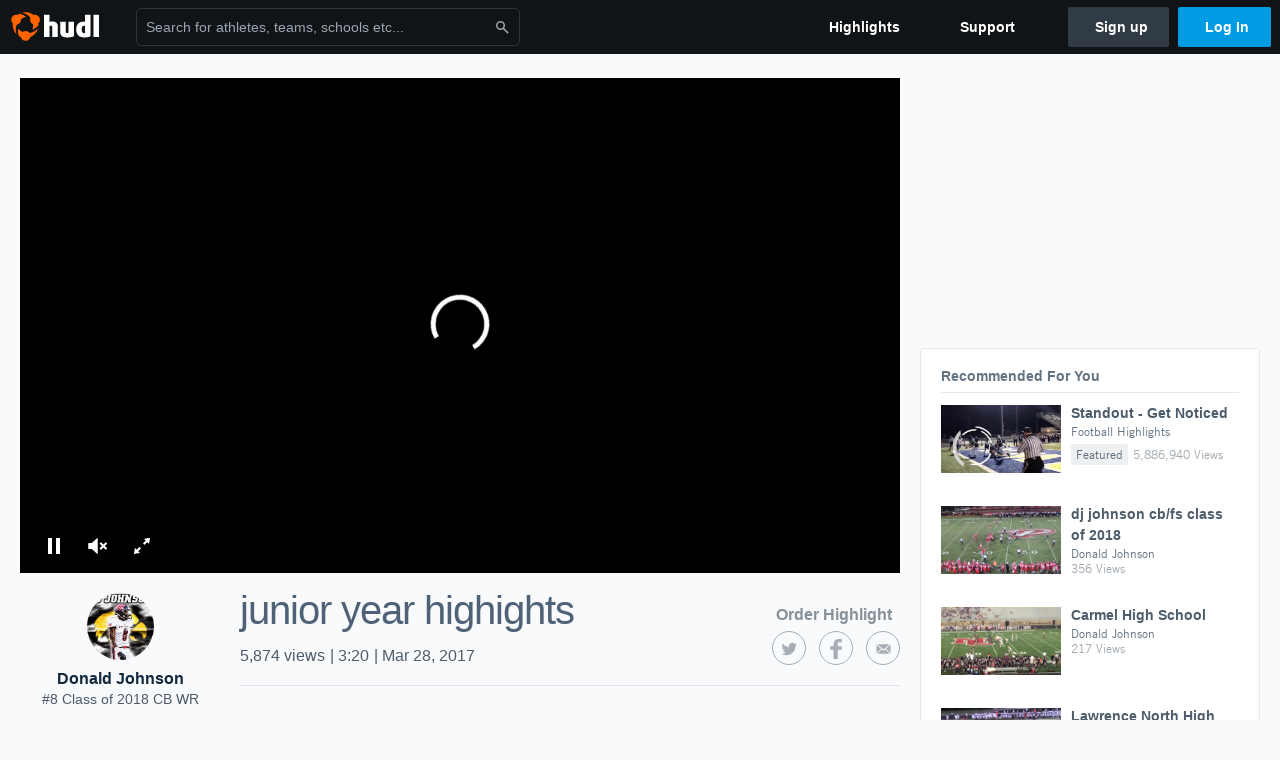

--- FILE ---
content_type: text/html; charset=utf-8
request_url: https://www.hudl.com/video/3/6017899/5823be687bddf70d88cd6c55
body_size: 18283
content:








<!DOCTYPE html>
<!--[if lt IE 9]>    <html class="no-js lt-ie9 "> <![endif]-->
<!--[if IE 9]>       <html class="no-js ie9 "> <![endif]-->
<!--[if gte IE 9]><!-->
<html class="no-js ">
<!--<![endif]-->
  <head>


    <script nonce="HEPWx8Zo779/Bq87Ux/MssqZ">window.__hudlEmbed={"data":{"deviceInfoForLogging":{"device":2,"deviceFamily":"\u0022Mac\u0022","deviceOs":"\u0022Mac OS X 10.15.7\u0022","userAgent":"\u0022ClaudeBot 1.0\u0022"},"hudlUI_webNavi18nMessages":{"navbar.home":"Home","navbar.have_us_call_you":"Have Us Call You","navbar.chat_us":"Chat Us","navbar.email_us":"Email Us","navbar.submit_a_ticket":"Submit a Ticket","navbar.watch_tutorials":"Watch Tutorials","navbar.view_tutorials":"View Tutorials","navbar.give_us_feedback":"Give Us Feedback","navbar.connection_test":"Connection Test","navbar.remote_session":"Remote Session","navbar.video":"Video","navbar.import":"Import","navbar.library":"Library","navbar.analysis":"Analysis","navbar.dashboards":"Dashboards","navbar.sessions":"Sessions","navbar.attributes":"Attributes","navbar.admin":"Admin","navbar.profile":"Profile","navbar.teams_and_users":"Teams \u0026 Users","navbar.zones_and_thresholds":"Zones \u0026 Thresholds","navbar.signal_targets":"Targets","navbar.apps":"Apps","navbar.apps.hudl":"Hudl","navbar.apps.human_performance":"Human Performance","navbar.manage_library":"Manage Library","navbar.highlights":"Highlights","navbar.hudl_classic":"Hudl Classic","navbar.my_athletes":"My Athletes","navbar.my_highlights":"My Highlights","navbar.national_highlights":"National Highlights","navbar.new":"New","navbar.calendar.pro-tip.header":"New Feature","navbar.calendar.pro-tip.bold":"View events for all your teams and organizations in a single place.","navbar.calendar.pro-tip.regular":"This feature is in progress—we’re still making improvements.","navbar.team":"Team","navbar.roster":"Roster","navbar.coaches":"Coaches","navbar.groups":"Groups","navbar.schedule":"Schedule","navbar.activity":"Activity","navbar.add_another_team":"Add Another Team","navbar.breakdown_data":"Breakdown Data","navbar.campaigns":"Campaigns","navbar.keepsakes":"Keepsakes","navbar.use_funds":"Use Funds","navbar.insiders":"Insiders","navbar.team_info":"Team Info","navbar.recruiting":"Recruiting","navbar.recruiting_settings":"Recruiting Settings","navbar.recruiting_college_search":"College Search","navbar.recruiting_verify_athletes":"Verify Athletes","navbar.sharing":"Sharing","navbar.privacy":"Privacy","navbar.stats":"Stats","navbar.messaging":"Messaging","navbar.access":"Athlete Access","navbar.programs":"Programs","navbar.teams":"Teams","navbar.play_tools":"Play Tools","navbar.practice_scripts":"Practice Scripts","navbar.playbook":"Playbook","navbar.exchanges":"Exchanges","navbar.season_stats":"Season Stats","navbar.reports":"Reports","navbar.bt_scouting":"Scouting","navbar.bt_playlists":"Playlists","navbar.performance_center":"Performance Center","navbar.web_uploader":"Upload","navbar.technique":"Hudl Technique","navbar.other":"Other","navbar.view_profile":"View Profile","navbar.edit_profile":"Edit Profile","navbar.account_settings":"Account Settings","navbar.billing_and_orders":"Billing \u0026 Orders","navbar.tickets_and_passes":"Tickets \u0026 Passes","navbar.registrations_and_payments":"Registrations \u0026 Payments","navbar.livestream_purchases":"Livestream Purchases","navbar.sportscode_licenses":"Sportscode Licenses","navbar.log_out":"Log Out","navbar.account":"Account","navbar.assist_dashboard":"Hudl Assist Dashboard","navbar.quality_control_dashboard":"Quality Control Dashboard","navbar.call":"Call","navbar.call_details":"Call 24 hours a day, 7 days a week","navbar.call_phone_number":"{phoneNumber}","navbar.email":"Email","navbar.email_details":"support@hudl.com","navbar.email_address":"{emailAddress}","navbar.your_profile":"Your Profile","webnav.your_videos":"Your Videos","webnav.community_videos":"Community Videos","webnav.related_members_tab.v2":"Family Members","webnav.your_info":"Your Info","webnav.your_highlights":"Your Highlights","webnav.team_highlights":"Team Highlights","webnav.the_feed":"The Feed","webnav.all":"All","webnav.direct":"Direct","webnav.league_pool":"League Pool","webnav.leagues_pool":"Leagues Pool","webnav.team_settings":"Team Settings","webnav.manage_members":"Manage Team","webnav.team_profile":"Team Profile","webnav.chat":"Chat","webnav.manage":"Manage","navbar.get_help":"Get Help","navbar.help_center":"Help Center","navbar.your_account":"Your Account","webnav.explore":"Explore","webnav.watch_now":"Watch Now","webnav.rewards":"Rewards","navbar.log_in":"Log In","webnav.analyst":"Analyst","webnav.analyst_training":"Training","webnav.quality_analyst":"Quality Analyst","webnav.assist_role":"Hudl Assist Role","webnav.general":"General","webnav.training":"Training","webnav.player_stats":"Player Stats","webnav.player_tracking":"Player Tracking","webnav.auto_submission":"Auto-Submission","webnav.advanced_processes":"Advanced Processes","webnav.assist_experimental":"Experimental","webnav.pool":"Pool","webnav.leagues":"Leagues","webnav.your_recruits":"Your Recruits","webnav.search":"Search","webnav.offensive":"Offensive","webnav.defensive":"Defensive","webnav.special_teams":"Special Teams","webnav.manage_breakdown_data":"Manage Breakdown Data","webnav.current_campaigns":"Current Campaigns","webnav.settings":"Settings","webnav.manage_teams":"Manage Teams","webnav.notifications":"Notifications","webnav.more":"More","webnav.you":"YOU","webnav.teams":"TEAMS","webnav.season":"Season","navbar.sports":"Sports","navbar.about":"About","navbar.products":"Products","navbar.solutions":"Solutions","navbar.sign_up":"Sign up","navbar.support":"Support","navbar.limited_subscription":"Limited Subscription","navbar.highschool":"High School","navbar.highschool_description":"Powerful solutions to power entire departments","navbar.clubyouth":"Club and Youth","navbar.clubyouth_description":"Differentiate and develop your club and athletes","navbar.collegiate":"Collegiate","navbar.collegiate_description":"Performance analysis tools for college athletics","navbar.professional":"Professional","navbar.professional_description":"End-to-end solutions for the world\u0027s top organizations","navbar.bysport":"By Sport","navbar.bysport_description":"See how Hudl works for your sport","navbar.hudl":"Hudl","navbar.hudl_description":"Online and mobile platform for video sharing and review","navbar.sportscode":"Sportscode","navbar.sportscode_description":"Customizable performance analysis","navbar.assist":"Hudl Assist","navbar.assist_description":"Automatic game breakdowns, stats and reports","navbar.focus":"Focus","navbar.focus_description":"Smart camera that automatically records games and practices","navbar.sideline":"Sideline","navbar.sideline_description":"Instant replay for American football teams","navbar.replay":"Replay","navbar.replay_description":"Instant replay for teams using Sportscode","navbar.volleymetrics":"Volleymetrics","navbar.volleymetrics_description":"Powerful solutions to power entire departments","navbar.seeall":"See All","navbar.seeall_description":"Explore the full suite of products","communitysearchbar.placeholder":"Search for athletes, teams, schools etc...","communitysearchbar.title":"Search","communitysearchbar.cancel":"Cancel","communitysearchbar.results_title":"Search Results","communitysearchbar.suggestions":"Suggestions","communitysearchbar.views":"views","communitysearchbar.followers":"followers","communitysearchbar.explore":"Explore","communitysearchbar.explore_title":"Featured and Trending","communitysearchbar.explore_description":"The best content across all of Hudl.","communitysearchbar.enter_query":"Enter a query to search.","communitysearchbar.no_results":"Could not find any results for \u0022{query}\u0022.","webnav.formation_names":"Formation Names","webnav.saved_prospects":"Saved Prospects","navbar.apps.signal":"Signal","navbar.themeselector_dark":"Dark","navbar.themeselector_light":"Light"},"hudlUI_generici18nMessages":{},"hudlUI_generic":{"data":{"salesforce":null,"activityTracker":null,"useUniversalWebNavigation":false,"ns1":null,"qualtrics":null,"decagon":null}},"hudlUI_webNav":{"data":{"globalNav":{"home":{"navigationItem":0,"isActive":false,"displayName":{"translationKey":"navbar.home","translationArguments":{},"translationValue":null},"url":"/home","qaId":"webnav-globalnav-home"},"explore":{"navigationItem":0,"isActive":false,"displayName":{"translationKey":"webnav.watch_now","translationArguments":{},"translationValue":null},"url":"https://fan.hudl.com/","qaId":"webnav-globalnav-watchnow"},"performanceCenter":null,"upload":null,"calendar":null,"notifications":null,"messages":{"hasMessagingFeature":false,"hasUnreadMessages":false,"navigationItem":0,"isActive":false,"displayName":null,"url":null,"qaId":null},"account":{"navigationItem":0,"isActive":false,"displayName":{"translationKey":"navbar.account","translationArguments":{},"translationValue":null},"url":"/profile/","qaId":"webnav-globalnav-account"},"appsMenu":null,"login":{"navigationItem":0,"isActive":false,"displayName":{"translationKey":"navbar.log_in","translationArguments":{},"translationValue":null},"url":"/login","qaId":"webnav-globalnav-login"},"userMenu":{"userItem":{"avatarImg":null,"displayName":{"translationKey":null,"translationArguments":null,"translationValue":null},"unformattedName":null,"email":null},"personalItems":[],"accountItems":[{"navigationItem":6,"isActive":false,"displayName":{"translationKey":"navbar.account_settings","translationArguments":{},"translationValue":null},"url":"/profile/","qaId":"webnav-usermenu-accountsettings"},{"navigationItem":6,"isActive":false,"displayName":{"translationKey":"navbar.livestream_purchases","translationArguments":{},"translationValue":null},"url":"https://vcloud.hudl.com/me/","qaId":"webnav-usermenu-livestreampurchases"},{"navigationItem":6,"isActive":false,"displayName":{"translationKey":"navbar.tickets_and_passes","translationArguments":{},"translationValue":null},"url":"https://fan.hudl.com/ticketing/orders/view","qaId":"webnav-usermenu-ticketsandpasses"}],"logout":{"navigationItem":0,"isActive":false,"displayName":{"translationKey":"navbar.log_out","translationArguments":{},"translationValue":null},"url":"/logout","qaId":"webnav-usermenu-logout"},"help":{"displayName":{"translationKey":"navbar.get_help","translationArguments":{},"translationValue":null},"title":{"translationKey":"navbar.get_help","translationArguments":{},"translationValue":null},"helpItems":[{"titleText":{"translationKey":null,"translationArguments":{},"translationValue":null},"displayText":{"translationKey":"navbar.help_center","translationArguments":{},"translationValue":null},"infoText":{"translationKey":null,"translationArguments":{},"translationValue":null},"url":"/support","qaId":"webnav-helpmenu-helpcenter","linkTarget":null,"openInNewTab":true,"liAttributesString":null},{"titleText":{"translationKey":"navbar.email","translationArguments":{},"translationValue":null},"displayText":{"translationKey":"navbar.email_us","translationArguments":{},"translationValue":null},"infoText":{"translationKey":"navbar.email_details","translationArguments":{},"translationValue":null},"url":"/support/contact","qaId":"webnav-helpmenu-email","linkTarget":null,"openInNewTab":true,"liAttributesString":null}]},"themeSelector":{"darkLabel":{"translationKey":"navbar.themeselector_dark","translationArguments":{},"translationValue":null},"lightLabel":{"translationKey":"navbar.themeselector_light","translationArguments":{},"translationValue":null}}}},"unregisteredNav":{"home":{"navigationItem":0,"isActive":false,"displayName":null,"description":null,"url":"/","qaId":"webnav-unregisterednav-home","unregisteredSubNavItems":null},"sports":null,"about":null,"solutions":{"navigationItem":0,"isActive":false,"displayName":{"translationKey":"navbar.solutions","translationArguments":{},"translationValue":null},"description":null,"url":null,"qaId":"webnav-unregisterednav-solutions","unregisteredSubNavItems":[{"navigationItem":0,"isActive":false,"displayName":{"translationKey":"navbar.highschool","translationArguments":{},"translationValue":null},"description":{"translationKey":"navbar.highschool_description","translationArguments":{},"translationValue":null},"url":"/solutions/highschool/athletic-departments","qaId":"webnav-unregisterednav-highschool","unregisteredSubNavItems":null},{"navigationItem":0,"isActive":false,"displayName":{"translationKey":"navbar.clubyouth","translationArguments":{},"translationValue":null},"description":{"translationKey":"navbar.clubyouth_description","translationArguments":{},"translationValue":null},"url":"/solutions/club-and-youth","qaId":"webnav-unregisterednav-clubyouth","unregisteredSubNavItems":null},{"navigationItem":0,"isActive":false,"displayName":{"translationKey":"navbar.collegiate","translationArguments":{},"translationValue":null},"description":{"translationKey":"navbar.collegiate_description","translationArguments":{},"translationValue":null},"url":"/solutions/collegiate-departments","qaId":"webnav-unregisterednav-collegiate","unregisteredSubNavItems":null},{"navigationItem":0,"isActive":false,"displayName":{"translationKey":"navbar.professional","translationArguments":{},"translationValue":null},"description":{"translationKey":"navbar.professional_description","translationArguments":{},"translationValue":null},"url":"/solutions/professional","qaId":"webnav-unregisterednav-professional","unregisteredSubNavItems":null},{"navigationItem":0,"isActive":false,"displayName":{"translationKey":"navbar.bysport","translationArguments":{},"translationValue":null},"description":{"translationKey":"navbar.bysport_description","translationArguments":{},"translationValue":null},"url":"/sports","qaId":"webnav-unregisterednav-bysport","unregisteredSubNavItems":null}]},"products":{"navigationItem":0,"isActive":false,"displayName":{"translationKey":"navbar.products","translationArguments":{},"translationValue":null},"description":null,"url":null,"qaId":"webnav-unregisterednav-products","unregisteredSubNavItems":[{"navigationItem":0,"isActive":false,"displayName":{"translationKey":"navbar.hudl","translationArguments":{},"translationValue":null},"description":{"translationKey":"navbar.hudl_description","translationArguments":{},"translationValue":null},"url":"/products/hudl","qaId":"webnav-unregisterednav-hudl","unregisteredSubNavItems":null},{"navigationItem":0,"isActive":false,"displayName":{"translationKey":"navbar.sportscode","translationArguments":{},"translationValue":null},"description":{"translationKey":"navbar.sportscode_description","translationArguments":{},"translationValue":null},"url":"/products/sportscode","qaId":"webnav-unregisterednav-sportscode","unregisteredSubNavItems":null},{"navigationItem":0,"isActive":false,"displayName":{"translationKey":"navbar.assist","translationArguments":{},"translationValue":null},"description":{"translationKey":"navbar.assist_description","translationArguments":{},"translationValue":null},"url":"/products/assist","qaId":"webnav-unregisterednav-assist","unregisteredSubNavItems":null},{"navigationItem":0,"isActive":false,"displayName":{"translationKey":"navbar.focus","translationArguments":{},"translationValue":null},"description":{"translationKey":"navbar.focus_description","translationArguments":{},"translationValue":null},"url":"/products/focus","qaId":"webnav-unregisterednav-focus","unregisteredSubNavItems":null},{"navigationItem":0,"isActive":false,"displayName":{"translationKey":"navbar.sideline","translationArguments":{},"translationValue":null},"description":{"translationKey":"navbar.sideline_description","translationArguments":{},"translationValue":null},"url":"/products/sideline","qaId":"webnav-unregisterednav-sideline","unregisteredSubNavItems":null},{"navigationItem":0,"isActive":false,"displayName":{"translationKey":"navbar.replay","translationArguments":{},"translationValue":null},"description":{"translationKey":"navbar.replay_description","translationArguments":{},"translationValue":null},"url":"/products/replay","qaId":"webnav-unregisterednav-replay","unregisteredSubNavItems":null},{"navigationItem":0,"isActive":false,"displayName":{"translationKey":"navbar.volleymetrics","translationArguments":{},"translationValue":null},"description":{"translationKey":"navbar.volleymetrics_description","translationArguments":{},"translationValue":null},"url":"http://volleymetrics.com/","qaId":"webnav-unregisterednav-volleymetrics","unregisteredSubNavItems":null},{"navigationItem":0,"isActive":false,"displayName":{"translationKey":"navbar.seeall","translationArguments":{},"translationValue":null},"description":{"translationKey":"navbar.seeall_description","translationArguments":{},"translationValue":null},"url":"/products","qaId":"webnav-unregisterednav-seeall","unregisteredSubNavItems":null}]},"highlights":{"navigationItem":0,"isActive":false,"displayName":{"translationKey":"navbar.highlights","translationArguments":{},"translationValue":null},"description":null,"url":"/explore","qaId":"webnav-unregisterednav-highlights","unregisteredSubNavItems":null},"support":{"navigationItem":0,"isActive":false,"displayName":{"translationKey":"navbar.support","translationArguments":{},"translationValue":null},"description":null,"url":"/support","qaId":"webnav-unregisterednav-support","unregisteredSubNavItems":null},"signUp":{"navigationItem":0,"isActive":false,"displayName":{"translationKey":"navbar.sign_up","translationArguments":{},"translationValue":null},"description":null,"url":"/register/signup","qaId":"webnav-unregisterednav-signup","unregisteredSubNavItems":null},"logIn":{"navigationItem":0,"isActive":false,"displayName":{"translationKey":"navbar.log_in","translationArguments":{},"translationValue":null},"description":null,"url":"/login","qaId":"webnav-unregisterednav-login","unregisteredSubNavItems":null}},"primaryNav":{"primaryContextSwitcher":null,"primaryTeamSwitcher":{"teamItems":[]},"primaryNavItems":[]},"userId":null,"currentTeamId":null,"mixpanelToken":"e114f3b99b54397ee10dd1506911d73f","includeCommunitySearchBar":true},"fallbackData":null},"i18nLocale":"en","i18nMessages":{"profiles.unregistered_subscribe.body":"All the best moments—right to your inbox.\n We\u0027ll send you an email once a week with recent highlights from your favorite team.","profiles.unregistered_subscribe.title":"Stay Connected with Weekly Updates","profiles.team.onboarding.good_work_banner_image":"Great job, Coach. Now give your Team Profile a banner image to really add some personality to the profile.","profiles.unregistered_subscribe.button.requesting":"Subscribing","profiles.unregistered.privacyPolicy.description":"By clicking \u0027Subscribe\u0027 you agree to our {privacyPolicyLink}.","profiles.video.recommendations_trending":"Trending","profiles.team.update_roster":"Coach {name}, update your roster to see your athletes listed here.","profiles.tab_games":"Games","profiles.tab_about":"About","profiles.highlightcta.info_two":"You can then combine several into an awesome reel","profiles.highlightcta.get_started_now":"You haven\u0027t created any team highlights. Get started now.","profiles.video.recommendations_featured":"Featured","profiles.highlightcta.public_to_world":"Public to the world","profiles.unregistered_subscribe.cancel":"Cancel","profiles.highlightcta.button_primary":"Highlight the team\u0027s best plays","profiles.tab_timeline":"Timeline","profiles.tab_schedule":"Schedule","profiles.delete_clip_modal.body":"You can now delete clips that have been saved to your highlights. The clip will also be removed from any published reels.","profiles.delete_clip_modal.header":"Manage Your Highlights","profiles.team.schedule.tie":"Tie","profiles.tab_team":"Team","profiles.team.onboarding.good_work_profile_picture":"Good work, Coach. Now give your Team Profile a profile picture.","profiles.highlightcta.info_one":"Highlights you create will show up here.","profiles.tab_videos":"Videos","profiles.video.recommendations_similar":"Similar","profiles.team.update_roster_label":"Update Your Roster","profiles.onet.test":"Sing it again, Sammy","profiles.unregistered_subscribe.input.label":"Email Address","profiles.team.update_schedule":"Coach {name}, update your schedule to see your events listed here.","profiles.video.recommendations_label":"Recommended For You","profiles.team.update_scores":"Hi Coach, update the scores in your schedule to see the season record here.","profiles.video.recommendations_view_count":"{localizedViewCount} {views, plural, one {View} other {Views}}","profiles.delete_clip_modal.title":"Delete Highlight Clips","profiles.highlightcta.outstanding_effects":"Add outstanding effects","profiles.team.update_schedule_label":"Update Your Schedule","profiles.unregistered.privacyPolicy.link":"Privacy Policy","profiles.video.recommendations_friends_watched":"Friends Watched","profiles.team.update_members_label":"Update Your Team Members","profiles.highlightcta.awesome_plays":"Highlight awesome plays","profiles.highlights_tutorial":"Highlight Tutorials","profiles.unregistered_subscribe.button.error":"Try Again","profiles.nothing":"No translations yet","profiles.tab_highlights":"Highlights","profiles.tab_contact":"Contact","profiles.delete_clip_modal.button":"Got it!","profiles.highlightcta.button_secondary":"Learn more about highlights","profiles.unregistered_subscribe.button.success":"Subscribed","profiles.highlightcta.info_three":"to share with the team, recruiters, and fans.","profiles.team.onboarding.share":"Share your personalized Team Profile with the world and build hype around your team!","profiles.unregistered_subscribe.button.default":"Subscribe"},"ads":{"networkId":"29795821","targetingData":{"isLogIn":"False","isRecruit":"False","isCoachAd":"False","isAthlete":"False","userGradYear":"0","userTopRole":"Unregistered","userGender":null,"userRegion":null,"userSport":null,"userPosition":null,"adContext":null,"nonPersonalizedAds":"False","contentGradYear":"2018","containerType":"","contentSeries":"CustomReel","contentSport":"Football","contentRegion":"IN","contentGender":"Male"},"overridePaths":{"display_videopagetest":"Display_VideoPageTest"}},"requestStartInMilliseconds":1768387497493,"pageData":{"ads":{"preRollAdData":{"hasLogIn":false,"reelLength":200,"isLogIn":false,"isRecruit":false,"isCoachAd":false,"isAthlete":false,"userGradYear":0,"userTopRole":"Unregistered","userGender":null,"userRegion":null,"userSport":null,"userPosition":null,"adContext":null,"nonPersonalizedAds":false,"contentGradYear":2018,"containerType":"","contentSeries":"CustomReel","contentSport":"Football","contentRegion":"IN","contentGender":"Male"}},"isFollowing":false,"showSuggestions":false,"owner":{"id":"6017899","feedUserType":3,"namePossessive":"Donald Johnson\u0027s","ownerType":"Athlete"},"videoSharingInfo":{"embedCode":"\u003ciframe src=\u0027https://www.hudl.com/embed/video/3/6017899/5823be687bddf70d88cd6c55\u0027 width=\u0027640\u0027 height=\u0027360\u0027 frameborder=\u00270\u0027 allowfullscreen\u003e\u003c/iframe\u003e","emailBody":"","emailSubject":"Check out Donald Johnson\u0027s junior year highights  on Hudl","pageUrl":"http://www.hudl.com/video/3/6017899/5823be687bddf70d88cd6c55","shortenedPageUrl":"http://www.hudl.com/v/2Jg89d","tweetHashTags":"hudl","tweetText":""},"video":{"communityContentId":{"type":2,"relatedId":"5823be687bddf70d88cd6c55","secondaryRelatedId":"6017899"},"sources":{"mobile":"https://vc.hudl.com/p-highlights/User/6017899/5823be687bddf70d88cd6c55/7e561155_360.mp4?v=0D8030BD7375D408","sd":"https://vc.hudl.com/p-highlights/User/6017899/5823be687bddf70d88cd6c55/7e561155_480.mp4?v=0D8030BD7375D408","hd":"https://vc.hudl.com/p-highlights/User/6017899/5823be687bddf70d88cd6c55/7e561155_720.mp4?v=0D8030BD7375D408"},"gender":0,"sportId":1,"state":"IN","thumbnailUri":"https://vj.hudl.com/kjk/pab/6fd2c11c-f32d-4ff7-8d66-fbfbcc979d71/t2596/8xmfp584cyyf842x_3000_Full.jpg?v=636109450932539213","title":"junior year highights ","autoGenHighlightType":null,"teamId":"2596"},"clientIpAddress":"18.218.67.147, 172.31.82.80","mediaSnowplowTrackerContext":{"isTrackerEnabled":true,"userId":null,"role":null,"backdooredUserId":null,"isProduction":true,"snowplowCollectorSubdomain":"jnl7d8fsqlfo91xd"}},"isMobile":false,"jwPlayer":{"licenseKey":"/gIG/kPuSEtv2xjMFZ6vtYsI7Wx1Ih73QvGi/w==","enableAds":true,"jwPlayerScript":"https://assets.hudl.com/4bd6b84-b/jwPlayerScript.bundle.js","vastTags":{"video_AthleteFeaturePlayer":"https://pubads.g.doubleclick.net/gampad/ads?sz=640x480\u0026iu=/29795821/Video_AthleteFeaturePlayer\u0026ciu_szs\u0026impl=s\u0026gdfp_req=1\u0026env=vp\u0026output=xml_vast2\u0026unviewed_position_start=1\u0026url=[referrer_url]\u0026correlator=[timestamp]","video_EmbeddablePlayer":"https://pubads.g.doubleclick.net/gampad/ads?sz=640x480\u0026iu=/29795821/Video_EmbeddablePlayer\u0026ciu_szs\u0026impl=s\u0026gdfp_req=1\u0026env=vp\u0026output=xml_vast2\u0026unviewed_position_start=1\u0026url=[referrer_url]\u0026correlator=[timestamp]","video_EmbeddablePlayer_Mobile":"https://pubads.g.doubleclick.net/gampad/ads?sz=640x480\u0026iu=/29795821/Video_EmbeddablePlayer_Mobile\u0026impl=s\u0026gdfp_req=1\u0026env=vp\u0026output=vast\u0026unviewed_position_start=1\u0026url=[referrer_url]\u0026description_url=[description_url]\u0026correlator=[timestamp]","video_VideoPage":"https://pubads.g.doubleclick.net/gampad/ads?sz=640x480\u0026iu=/29795821/Video_VideoPage\u0026ciu_szs\u0026impl=s\u0026gdfp_req=1\u0026env=vp\u0026output=xml_vast2\u0026unviewed_position_start=1\u0026url=[referrer_url]\u0026correlator=[timestamp]","video_VideoPage_Mobile":"https://pubads.g.doubleclick.net/gampad/ads?sz=640x480\u0026iu=/29795821/Video_VideoPage_Mobile\u0026impl=s\u0026gdfp_req=1\u0026env=vp\u0026output=xml_vast2\u0026unviewed_position_start=1\u0026url=[referrer_url]\u0026description_url=[description_url]\u0026correlator=[timestamp]","video_TeamVideoPage":"https://pubads.g.doubleclick.net/gampad/ads?sz=640x480\u0026iu=/29795821/Video_TeamVideoPage_Desktop\u0026impl=s\u0026gdfp_req=1\u0026env=vp\u0026output=xml_vast2\u0026unviewed_position_start=1\u0026url=[referrer_url]\u0026description_url=[description_url]\u0026correlator=[timestamp]","video_TeamVideoPage_Mobile":"https://pubads.g.doubleclick.net/gampad/ads?sz=640x480\u0026iu=/29795821/Video_TeamVideoPage_Mobile\u0026impl=s\u0026gdfp_req=1\u0026env=vp\u0026output=xml_vast2\u0026unviewed_position_start=1\u0026url=[referrer_url]\u0026description_url=[description_url]\u0026correlator=[timestamp]","video_HAN_247Sports":"https://pubads.g.doubleclick.net/gampad/ads?sz=400x300|640x480\u0026iu=/29795821/Video_HAN_247Sports\u0026impl=s\u0026gdfp_req=1\u0026env=vp\u0026output=xml_vast2\u0026unviewed_position_start=1\u0026url=[referrer_url]\u0026description_url=[description_url]\u0026correlator=[timestamp]","video_HAN_247Sports_Player":"https://pubads.g.doubleclick.net/gampad/ads?sz=640x480\u0026iu=/29795821/VIdeo_HAN_247Sports_Player\u0026impl=s\u0026gdfp_req=1\u0026env=vp\u0026output=xml_vast2\u0026unviewed_position_start=1\u0026url=[referrer_url]\u0026description_url=[description_url]\u0026correlator=[timestamp]","video_TimelineEmbeddablePlayer":"https://pubads.g.doubleclick.net/gampad/ads?sz=640x480\u0026iu=/29795821/Video_TeamTimeline_Desktop\u0026impl=s\u0026gdfp_req=1\u0026env=vp\u0026output=xml_vast2\u0026unviewed_position_start=1\u0026url=[referrer_url]\u0026correlator=[timestamp]","video_TimelineEmbeddablePlayer_Mobile":"https://pubads.g.doubleclick.net/gampad/ads?sz=640x480\u0026iu=/29795821/Video_TeamTimeline_Mobile\u0026impl=s\u0026gdfp_req=1\u0026env=vp\u0026output=xml_vast2\u0026unviewed_position_start=1\u0026url=[referrer_url]\u0026correlator=[timestamp]"},"vastTag":"https://pubads.g.doubleclick.net/gampad/ads?sz=640x480\u0026iu=/29795821/Video_VideoPage\u0026ciu_szs\u0026impl=s\u0026gdfp_req=1\u0026env=vp\u0026output=xml_vast2\u0026unviewed_position_start=1\u0026url=[referrer_url]\u0026correlator=[timestamp]","mobileVastTag":"https://pubads.g.doubleclick.net/gampad/ads?sz=640x480\u0026iu=/29795821/Video_VideoPage_Mobile\u0026impl=s\u0026gdfp_req=1\u0026env=vp\u0026output=xml_vast2\u0026unviewed_position_start=1\u0026url=[referrer_url]\u0026description_url=[description_url]\u0026correlator=[timestamp]"},"communityContent":{"communityContentId":{"type":2,"relatedId":"5823be687bddf70d88cd6c55","secondaryRelatedId":"6017899"},"reactions":null,"tagging":null,"disableAds":false,"onPlayTrackingPixels":null,"onImpressionTrackingPixels":null,"onReactionTrackingPixels":null,"onVideoFirstQuartileTrackingPixels":null,"onVideoMidpointQuartileTrackingPixels":null,"onVideoThirdQuartileTrackingPixels":null,"onVideoCompleteTrackingPixels":null,"onShareTrackingPixels":null},"type":"Highlight","postRollCtaPercentage":100,"playbackTracking":{"enableBufferLogging":true,"bufferThreshold":2}},"services":{"logInitialPlay":"/video/log-initial-play","logPageLoad":"/video/log-page-load","logPlayerReady":"/video/log-player-ready","logSuggestionClicked":"/video/log-suggestion-clicked","logMoreSuggestionsClicked":"/video/log-more-suggestions-clicked","relatedAthletes":"/video/related-athletes?athleteId=6017899\u0026teamId=2596","recommendedVideos":"/api/v3/community-videos/recommendations","follow":"/api/v2/feedproducer/friendship/follow-user","unfollow":"/api/v2/feedproducer/friendship/unfollow-user","toggleReaction":"/api/v2/feedproducer/reactions/2-5823be687bddf70d88cd6c55/{reaction}","interactions":"/api/v2/feedconsumer/interactions/2-5823be687bddf70d88cd6c55","tags":"/api/v2/feedconsumer/community-content-metadata/2-5823be687bddf70d88cd6c55/tagged-users"},"model":null,"hudl":{"userId":null,"backdoorUserId":null,"currentTeamId":null}};</script>

    <link href="https://sc-ui.hudl.com/uniform-ui-css/1.18.0/uniform-ui.css.gz" rel="stylesheet" type="text/css"/>
<link href="https://sc-ui.hudl.com/uniform-ui-components/all/3/uniform-ui-components_bundled.css.gz" rel="stylesheet" type="text/css"/>
<link href="https://sc-ui.hudl.com/hudl-ui-plugins/webnav/1.46.0/hudl-ui-plugins-webnav_bundled.css.gz" rel="stylesheet" type="text/css"/>
<link href="https://sc-ui.hudl.com/hudl-ui-plugins/generic/1.11.3/hudl-ui-plugins-generic_bundled.css.gz" rel="stylesheet" type="text/css"/>

    <script src="https://sc-ui.hudl.com/uniform-ui-components/all/3/uniform-ui-components_vendor.js.gz" type="text/javascript"></script>
<script src="https://sc-ui.hudl.com/uniform-ui-components/all/3/uniform-ui-components.js.gz" type="text/javascript"></script>
<script src="https://sc-ui.hudl.com/hudl-ui-plugins/webnav/1.46.0/hudl-ui-plugins-webnav_vendor.js.gz" type="text/javascript"></script>
<script src="https://sc-ui.hudl.com/hudl-ui-plugins/webnav/1.46.0/hudl-ui-plugins-webnav.js.gz" type="text/javascript"></script>
<script src="https://sc-ui.hudl.com/hudl-ui-plugins/generic/1.11.3/hudl-ui-plugins-generic_vendor.js.gz" type="text/javascript"></script>
<script src="https://sc-ui.hudl.com/hudl-ui-plugins/generic/1.11.3/hudl-ui-plugins-generic.js.gz" type="text/javascript"></script>

    
    <link href="https://assets.hudl.com/4bd6b84-b/video-page-video.css" rel="stylesheet" type="text/css" />
    <link href="https://assets.hudl.com/4bd6b84-b/video-page.css" rel="stylesheet" type="text/css" />

    <link rel="canonical" href="https://www.hudl.com/video/3/6017899/5823be687bddf70d88cd6c55" />
    <meta name="description" content="junior year highights " />
    <meta name="Author" content="Donald Johnson" />
    <meta name="medium" content="mult" />
    <meta property="fb:app_id" content="137562929649180" />
    <meta property="fb:pages" content="112477931222">

    <meta property="og:description" content="junior year highights " />
    <meta property="og:image" content="https://vj.hudl.com/kjk/pab/6fd2c11c-f32d-4ff7-8d66-fbfbcc979d71/t2596/8xmfp584cyyf842x_3000_Full.jpg?v=636109450932539213" />
        <meta property="og:image:width" content="1920" />
        <meta property="og:image:height" content="1080" />
    <meta property="og:site_name" content="Hudl" />
    <meta property="og:title" content="junior year highights " />
    <meta property="og:url" content="https://www.hudl.com/video/3/6017899/5823be687bddf70d88cd6c55" />

            <meta property="og:type" content="movie" />
            <meta property="og:video:url" content="https://vc.hudl.com/p-highlights/User/6017899/5823be687bddf70d88cd6c55/7e561155_720.mp4?v=0D8030BD7375D408" />
            <meta property="og:video:secure_url" content="https://vc.hudl.com/p-highlights/User/6017899/5823be687bddf70d88cd6c55/7e561155_720.mp4?v=0D8030BD7375D408" />
            <meta property="og:video:width" content="1280" />
            <meta property="og:video:height" content="720" />
            <meta property="video:duration" content="200" />
            <meta property="og:video:type" content="video/mp4" />

        <meta name="twitter:card" content="summary_large_image" />
    <meta name="twitter:site" content="@Hudl" />
    <meta name="twitter:url" content="https://www.hudl.com/video/3/6017899/5823be687bddf70d88cd6c55" />
    <meta name="twitter:title" content="junior year highights " />
    <meta name="twitter:description" content="junior year highights " />
    <meta name="twitter:image" content="https://vj.hudl.com/kjk/pab/6fd2c11c-f32d-4ff7-8d66-fbfbcc979d71/t2596/8xmfp584cyyf842x_3000_Full.jpg?v=636109450932539213" />
    <meta name="twitter:player" content="https://www.hudl.com/embed/video/3/6017899/5823be687bddf70d88cd6c55" />
    <meta name="twitter:player:width" content="640" />
    <meta name="twitter:player:height" content="360" />

        <script type="application/ld+json">
            {
            "@context": "http://schema.org",
            "@type": "VideoObject",
            "name": "junior year highights ",
            "description": "junior year highights ",
            "thumbnailUrl": "https://vj.hudl.com/kjk/pab/6fd2c11c-f32d-4ff7-8d66-fbfbcc979d71/t2596/8xmfp584cyyf842x_3000_Full.jpg?v=636109450932539213",
            "uploadDate": "03/28/2017 00:45:32",
            "duration": "3:20",
            "contentUrl": "https://www.hudl.com/video/3/6017899/5823be687bddf70d88cd6c55",
            "embedUrl": "https://www.hudl.com/embed/video/3/6017899/5823be687bddf70d88cd6c55",
            "interactionCount": "5874"
            }
        </script>
    
<!-- Begin comScore Tag -->
<script>
    var _comscore = _comscore || [];
    _comscore.push({ c1: "2", c2: "24620524" });
    (function () {
        var s = document.createElement("script"), el = document.getElementsByTagName("script")[0]; s.async = true;
        s.src = "https://sb.scorecardresearch.com/cs/24620524/beacon.js";
        el.parentNode.insertBefore(s, el);
    })();
</script>
<noscript>
    <img src="https://sb.scorecardresearch.com/p?c1=2&amp;c2=24620524&amp;cv=3.6.0&amp;cj=1">
</noscript>
<!-- End comScore Tag -->


    <script id="apstag-script" src="//c.amazon-adsystem.com/aax2/apstag.js" nonce="HEPWx8Zo779/Bq87Ux/MssqZ"></script>
    <script>
        try {
                window.apstag.init({
                    pubID: '6d74a82d-4d86-4019-a5e4-0b2d8ca66595',
                    videoAdServer: 'DFP',
                });
            } catch (e) {
                console.error('Error initializing APS', e);
            }
    </script>


    <title>junior year highights - Donald Johnson highlights - Hudl</title>

    
    <meta charset="utf-8">
    <meta name="viewport" content="width=device-width, initial-scale=1, user-scalable=no">
    <link rel="apple-touch-icon-precomposed" href="/images/public/touch-icon-iphone.png" />

    <!-- Are you an amazing app developer? Join us! http://www.hudl.com/jobs -->

    <meta name="msApplication-ID" content="Hudl.Hudl" />
    <meta name="msApplication-PackageFamilyName" content="Hudl.Hudl_a78m69n1qrgkm"/>

  </head>
  <body class="" ontouchstart="">
    <!-- Server side rendered webnav -->
<div id="ssr-webnav"><div data-reactroot="" class="hui-webnav hui-webnav-mobile__you hui-webnav--menu-closed hui-webnav--has-no-teams">
    <nav class="hui-unregisterednav hui-unregisterednav__ssr">
        <a class="hui-unregisterednav__home" data-qa-id="webnav-unregisterednav-home" href="/">
            <svg class="hudl-logo" width="112px" height="48px" viewBox="0 0 112 48">
                <g stroke="none">
                    <path d="M25.6188422,37.8744664 C23.339885,37.8769434 21.3564696,
                     36.3165684 20.8224714,34.1011082 C20.8157345,34.0722752 20.7953796,
                     34.0485284 20.7679156,34.0374612 C20.1189743,33.7764285 19.4922577,
                     33.4632298 18.8939212,33.1009409 C18.8764629,33.090487 18.8630159,
                     33.0744791 18.8557321,33.0554788 C17.9821155,30.7902887 17.7582167,
                     28.3262006 18.209245,25.9406528 C18.2155336,25.9066633 18.2405517,
                     25.8791792 18.2738027,25.8697318 L18.291988,25.8697318 C18.3195625,
                     25.8666869 18.3470185,25.8763968 18.3665477,25.8960998 C19.5712055,
                     27.1982716 21.0308048,28.2387839 22.6546396,28.9529746 C22.6664156,
                     28.9579966 22.6791193,28.9604753 22.6919195,28.9602486 C22.7111801,
                     28.9603172 22.729965,28.9542679 22.7455661,28.9429729 C24.8897848,
                     27.4028393 27.8675735,27.8306931 29.4914002,29.9122259 C29.5087609,
                     29.934779 29.5356806,29.947902 29.5641413,29.9476864 L29.5750525,
                     29.9476864 C30.0242292,29.8867671 30.4843171,29.800389 30.9316753,
                     29.6930984 C33.6145995,29.04157 36.0241759,27.5616278 37.8184454,
                     25.4633002 C37.8359274,25.4428592 37.8615627,25.4312071 37.8884588,
                     25.4314767 C37.9036913,25.4314005 37.9186989,25.4351523 37.9321035,
                     25.4423876 C37.9700059,25.4626063 37.9885866,25.5065921 37.9766575,
                     25.5478598 C36.8957541,29.3696116 34.1259963,32.4869803 30.4579485,
                     34.0101839 C30.4304844,34.0212511 30.4101295,34.0449979 30.4033926,
                     34.0738309 C29.8844662,36.2979157 27.9027135,37.8721325 25.6188422,
                     37.8744664 Z M16.4234493,31.1169728 C16.3988342,31.1171166 16.3752126,
                     31.1072745 16.3579822,31.0896955 C13.5722699,28.2584122 12.2562061,
                     24.2958749 12.7945742,20.3606288 C12.7986473,20.3312413 12.7881261,
                     20.301715 12.766387,20.2815247 C11.1025729,18.7217873 10.7276666,
                     16.2236208 11.8603538,14.2442251 C12.9930409,12.2648295 15.3368292,
                     11.3223316 17.5245687,11.966498 C17.553165,11.9749384 17.5840824,
                     11.968823 17.6073118,11.9501316 C18.1577143,11.512874 18.7434746,
                     11.1220723 19.3585554,10.7817544 C19.3722302,10.7743696 19.3875696,
                     10.7706131 19.4031094,10.7708435 C21.8131339,11.1438279 24.0702365,
                     12.185252 25.9179903,13.7768007 C25.9441002,13.7991701 25.9553591,
                     13.8343535 25.9470867,13.867725 C25.939131,13.9018803 25.9122412,
                     13.9284157 25.8779826,13.9359182 C24.1433542,14.3270196 22.5080598,
                     15.0717526 21.0743377,16.1235567 C21.0477504,16.1426897 21.0335094,
                     16.1746442 21.0370579,16.207207 C21.0544884,16.3727253 21.0632899,
                     16.5390388 21.0634266,16.7054722 C21.0467424,19.1516549 19.2446946,
                     21.2183764 16.8235257,21.5681034 C16.790857,21.572331 16.7630297,
                     21.5938966 16.7507845,21.6244765 C16.5780243,22.0481837 16.4243585,
                     22.4864388 16.2961522,22.9274216 C15.5200055,25.5727542 15.5957139,
                     28.3952116 16.5125572,30.9951343 C16.5228786,31.0236069 16.5183455,
                     31.0553495 16.500467,31.0797951 C16.4825884,31.1042407 16.4537115,
                     31.1181801 16.4234493,31.1169728 L16.4234493,31.1169728 Z M32.5601682,
                     26.5298422 C32.5302641,26.5313292 32.5015446,26.5179995 32.4833771,
                     26.4942006 C32.4652096,26.4704018 32.4599231,26.4391847 32.4692418,
                     26.4107314 C32.9887605,24.7374676 33.1629213,22.9761041 32.9811577,
                     21.233502 C32.9779292,21.2013202 32.9578477,21.173276 32.9284204,
                     21.1598534 C31.1953896,20.3516184 30.0836195,18.616732 30.0733295,
                     16.7045629 C30.0696535,16.0608494 30.1932577,15.422758 30.4370354,
                     14.8269763 C30.4497842,14.7967547 30.4452672,14.7620094 30.4252149,
                     14.736052 C30.1311066,14.3506924 29.8169784,13.9810315 29.4841261,
                     13.6285941 C27.5827746,11.6318387 25.1016753,10.2834888 22.3918621,
                     9.77431322 C22.3477559,9.76670946 22.3157425,9.72814002 22.3163932,
                     9.68338893 C22.3151463,9.64059112 22.3439272,9.60272231 22.3854973,
                     9.59246463 C26.2661438,8.59183447 30.3914602,9.46566738 33.5330813,
                     11.9537686 C33.5493223,11.9667984 33.5695433,11.9738595 33.590365,
                     11.9737719 C33.5994059,11.9751435 33.608602,11.9751435 33.617643,
                     11.9737719 C34.0635338,11.8392297 34.5267034,11.7706136 34.992451,
                     11.7701015 C37.0140355,11.7645997 38.8333967,12.9957848 39.5798692,
                     14.8744664 C40.3263418,16.753148 39.8480988,18.8972162 38.3740061,
                     20.2806154 C38.352267,20.3008057 38.3417459,20.3303321 38.3458189,
                     20.3597196 C38.4236171,20.930473 38.4631069,21.5057954 38.4640233,
                     22.0818257 C38.4640233,22.135471 38.4640233,22.1882071 38.4567492,
                     22.2409432 L38.4503843,22.3418692 C38.4500624,22.3620658 38.4430242,
                     22.3815802 38.4303805,22.397333 C36.9066411,24.290342 34.8841259,
                     25.7197998 32.5910832,26.5243867 L32.5601682,26.5298422 Z" id="mark" fill="#FF6300">
                    </path>
                    <path d="M52.2433929,18.4921346 C51.3104954,18.4947517 50.38597,
                     18.6682501 49.5155991,19.0040383 L49.5155991,11.7555536 L44,
                     11.7555536 L44,34.0692847 L49.5146898,34.0692847 L49.5146898,
                     22.9837947 C49.8837142,22.8294344 50.2803822,22.7520829 50.6803671,
                     22.756484 C51.8460443,22.756484 52.357051,23.3247608 52.357051,
                     24.3767549 L52.357051,34.0692847 L57.8717408,34.0692847 L57.8717408,
                     23.7793823 C57.8717408,20.3715397 55.9395535,18.4921346 52.2433929,
                     18.4921346 L52.2433929,18.4921346 Z M68.4201195,29.834031 C68.1928033,
                     29.9194999 67.7663582,29.9758729 67.2544423,29.9758729 C66.2315196,
                     29.9758729 65.6914164,29.549438 65.6914164,28.5829127 L65.6914164,
                     18.7485411 L60.1767266,18.7485411 L60.1767266,28.4410708 C60.1767266,
                     32.7336068 62.5362682,34.4420743 67.2544423,34.4420743 C69.8131129,
                     34.4420743 72.4563451,33.9874528 73.9348093,33.3055206 L73.9348093,
                     18.7485411 L68.4201195,18.7485411 L68.4201195,29.834031 L68.4201195,
                     29.834031 Z M85.0823934,18.8321914 C84.5535157,18.6909519 84.0094103,
                     18.6146202 83.4620839,18.6048807 C78.6593482,18.6057899 76.2161542,
                     21.6444798 76.2161542,26.394365 C76.2161542,31.6525169 79.0303282,
                     34.4384373 84.2604182,34.4384373 C86.9609341,34.4384373 89.2913792,
                     33.9556293 90.5989017,33.3018836 L90.5989017,11.7528259 L85.0833026,
                     11.7528259 L85.0833026,18.8303729 L85.0823934,18.8321914 Z M85.0823934,
                     30.0595233 C84.8832644,30.1449921 84.514103,30.1731787 84.1440323,
                     30.1731787 C82.5810065,30.1731787 81.7281163,28.9511561 81.7281163,
                     26.3361734 C81.7281163,24.1194391 82.5528193,22.6691966 84.0876579,
                     22.6691966 C84.4859158,22.6691966 84.9123609,22.7546655 85.0823934,
                     22.8401343 L85.0823934,30.0604325 L85.0823934,30.0595233 Z M93.5203689,
                     11.7555536 L93.5203689,34.0692847 L99.0386958,34.0692847 L99.0386958,
                     11.7555536 L93.5203689,11.7555536 L93.5203689,11.7555536 Z" id="hudl" fill="#FFFFFF">
                    </path>
                </g>
            </svg>
        </a>
        <div class="hui-unregisterednav-header-spacer"></div>
        <div class="hui-unregisterednav-buttons">
            <ul>
                <li class="hui-unregisterednav__link-wrapper"><a class="hui-unregisterednav__link hui-unregisterednav__secondary_button hui-unregisterednav__sports" data-qa-id="webnav-unregisterednav-sports" href="/sports"><span>Sports</span></a></li>
                <li class="hui-unregisterednav__link-wrapper"><a class="hui-unregisterednav__link hui-unregisterednav__secondary_button hui-unregisterednav__products" data-qa-id="webnav-unregisterednav-products" href="/products"><span>Products</span></a></li>
                <li class="hui-unregisterednav__link-wrapper"><a class="hui-unregisterednav__link hui-unregisterednav__secondary_button hui-unregisterednav__about" data-qa-id="webnav-unregisterednav-about" href="/about"><span>About</span></a></li>
                <li class="hui-unregisterednav__link-wrapper"><a class="hui-unregisterednav__link hui-unregisterednav__secondary_button hui-unregisterednav__support" data-qa-id="webnav-unregisterednav-support" href="/support"><span>Support</span></a></li>
                <li><a class="hui-unregisterednav__button hui-unregisterednav__signup" data-qa-id="webnav-unregisterednav-signup" href="/register/signup"><span>Sign up</span></a></li>
                <li><a class="hui-unregisterednav__button hui-unregisterednav__login" data-qa-id="webnav-unregisterednav-login" href="/login"><span>Log In</span></a></li>
            </ul>
        </div>
    </nav>
	<div class="hui-webnav__exit-layer" data-qa-id="webnav-mobile-exitlayer"></div>
</div>
</div>
    

<script type="text/javascript">
    function loadAsyncImages() {
        // Lazy load images tagged with async-img
        var asyncImg = document.getElementsByClassName('async-img');
        if (!asyncImg || !asyncImg.length) {
            return;
        }
        Object.values(asyncImg).forEach(element => {
            if (!element) {
                return;
            }
            var newSrc = element.getAttribute('data-src');
            if (element.src !== newSrc) {
                element.src = newSrc;
            }
        });
    }
    if (document.readyState === "complete" ||
       (document.readyState !== "loading" && !document.documentElement.doScroll)) {
        loadAsyncImages();
    } else {
        document.addEventListener("DOMContentLoaded", loadAsyncImages);
    }
</script>





<script>
    document.write('<div id="tester"></div>');
    document.write('<div id="adblock-tester"></div>');
</script>

<div class="container-wrap ">
    <div class="panel-left">
        <noscript>
            <p class="ad-block-alert">
                Oops! It looks like AdBlock or a similar tool has prevented this page from loading. Please disable the plugin for all Hudl.com pages and refresh your browser.
            </p>
        </noscript>

        



<div class="render-status">
        <div class="html-player-container">
    <div class="html-player" id="player">
        <div id="html-player-spinner" class="html-loading-spinner"></div>
    </div>
</div>

</div>


        <div class="video-information-container">
            <!-- related-athletes -->

<div class="owner-container">
    <div class="owner-info">
        <a href="/athlete/6017899" class="js-profile-link">
            <div class="owner-photo-holder">
                    <div class="player-photo" style="background-image: url('https://static.hudl.com/users/prod/6017899_33cd2a4885d0421ba1752e724c911bc1.jpg')" alt="Donald Johnson"></div>
            </div>
        </a>
    </div>
    <div class="owner-specifics">
            <a href="/athlete/6017899" class="player-name js-profile-link">Donald Johnson</a>

            <h3 class="player-info part-inline uni-text--small uni-text--set-solid">#8 Class of 2018 CB WR</h3>

            <h3 class="player-info marginfix place-or-team uni-text--small" >
                <a class="team-color bio-link" href="/team/2596/roster">
                    North Central High School
                </a>
            </h3>

            <h3 class="player-info place-or-team no-margin uni-text--small">Indianapolis, IN</h3>

        <span class="player-info cta-buttons">
                <a href="/athlete/6017899"
                        class="team-color bio-link js-profile-link profile-link margin-needed uni-text--small uni-btn--subtle">View Profile</a>
        </span>
    </div>
</div>


            <div class="highlight-info-reactions-container">
                <!-- related-videos -->
<div class="highlight-info">
    <div class="video-title">
        <h1 class="uni-headline--2">junior year highights </h1>
            <a href="/order/dvd?ru=/video/3/6017899/5823be687bddf70d88cd6c55&amp;i=u6017899-r5823be687bddf70d88cd6c55" class="order-button">Order Highlight</a>
    </div>
    <div class="name-and-tags">
            <a class="video-owner" href="/athlete/6017899">Donald Johnson, Indianapolis, IN</a>
        

<!-- tagging -->



    <div class="tagging-container recommendation-design">
        </div>
<!-- end tagging -->

    </div>
    <div class="cta-container">
        <div class="metadata uni-text uni-text--set-solid">
            <div class="metadata-views">5,874 <span class="metadata-label">views</span></div>

            <div class="metadata-duration" style="">
                <span> | </span>3:20
            </div>

                <span> | </span>
                    <div class="metadata-updated">
                        Mar 28, 2017
                    </div>
        </div>
        <div class="athlete-info-cta">
                <a href="#" class="button-social athlete-info-cta-twitter">
                    <svg version="1.1" baseProfile="basic" id="Layer_1"
	                    xmlns="http://www.w3.org/2000/svg" xmlns:xlink="http://www.w3.org/1999/xlink" x="0px" y="0px" viewBox="0 0 612 792"
	                    xml:space="preserve">
                <path d="M550.3,273.2c0.2,5.3,0.3,10.7,0.3,16c0,163.4-119.2,351.6-346.7,351.6c-69.8,0-149.3-26.1-204-61.2
                    c9.7,1.2,28.8,7.6,38.8,7.6c57.9,0,102.5-15.2,144.8-48.4c-54.1-1-91-41.3-106.7-90.4c7.6,1.5,15.3,2.2,23.3,2.2
                    c11.3,0,22.3,6.6,42.7-13.8C86.2,425.4,33.5,384.9,33.5,325c0-0.5,0-1,0-1.5c16.7,9.3,48.2,10.7,68.5,11.3
                    c-33.2-22.2-67.5-55.9-67.5-98.8c0-22.7-4.4-46.1,6.3-64.4c61,74.8,162.4,137.6,265.2,142.8c-2.1-9.1-3.1-29.9-3.1-39.6
                    c0-68.3,55.4-123.6,123.7-123.6c35.6,0,60.9,16.8,83.4,40.8c28.2-5.5,57.7-26.6,81.6-40.8c-9.2,28.9-25.1,62.1-50.6,77.4
                    c25-3,48.8-6.4,71-16.2C595.4,237.2,574.5,255.8,550.3,273.2z"/>
                </svg>
                </a>
                <a href="#" class="button-social athlete-info-cta-facebook">
                    <svg version="1.1" baseProfile="basic" id="Layer_1"
                        xmlns="http://www.w3.org/2000/svg" xmlns:xlink="http://www.w3.org/1999/xlink" x="0px" y="0px" viewBox="0 0 612 792"
                        xml:space="preserve">
                    <path d="M530.4,132h-132c-15.2,0-28.3,28.4-28.3,55l1.9,103.4h158.4v132H372V792H213.6V422.4h-132v-132h132v-79.2
                        C213.6,99.8,296.1,0,402.2,0h128.2V132z"/>
                    </svg>
                </a>
                <a href="#" class="button-social athlete-info-cta-email">
                    <svg version="1.1" baseProfile="basic" id="Layer_1"
                        xmlns="http://www.w3.org/2000/svg" xmlns:xlink="http://www.w3.org/1999/xlink" x="0px" y="0px" viewBox="0 0 612 792"
                        xml:space="preserve">
                    <path d="M399.7,386.4l193.2-162.6v344.2L399.7,386.4z M306,415.1l248.6-210.4H57.4L306,415.1z M554.6,587.2L382.5,415.1L306,472.5
                        l-76.5-57.4L57.4,587.2H554.6z M19.1,223.9v344.2l187.4-181.7L19.1,223.9z"/>
                    </svg>
                </a>
        </div>
    </div>
</div>

            </div>
        </div>
    </div>

    <div class="panel-right">
        
<div id="mobile-ad-container"></div>

<div id="ad-container" class="video-ad"></div>
<div id="suggestions-container"></div>

    </div>
</div>
    <script nonce="HEPWx8Zo779/Bq87Ux/MssqZ">
        if ('serviceWorker' in navigator) {
            navigator.serviceWorker.register('/video/video-page-service-worker').then(function(registration) {
               // console.log('VideoPageServiceWorker registration successful. Scope: ', registration.scope);
            }).catch(function(error) {
               // console.log('Service worker registration failed:', error);
            });
        } else {
            // console.log('Service workers are not supported.');
        }
    </script>
<iframe style="height:0px;width:0px;visibility:hidden" src="about:blank">
    <!-- this frame prevents back forward cache -->
</iframe>



<footer class="footer-page">
    <section class="band chunky">
        <nav class="nav-footer row">
            <ul class="top-level-nav">
                <li><a href="http://www.hudl.com/">Home</a></li>
                <li><a href="http://www.hudl.com/about/">About</a></li>
                <li><a href="http://public.hudl.com/blog/">Blog</a></li>
                <li><a href="http://www.hudl.com/support/">Support</a></li>
                <li><a href="http://www.hudl.com/signup/">Pricing &amp; Sign-up</a></li>
                <li><a href="http://www.hudl.com/login/">Login</a></li>
            </ul>
            <ul class="top-level-nav">
                <li><a href="http://www.hudl.com/coaches/">Coaches</a></li>
                <li><a href="http://www.hudl.com/athletes/">Athletes</a></li>
                <li><a href="http://recruit.co">Recruiters</a></li>
                <li><a href="http://www.hudl.com/youth/">Club &amp; Youth</a></li>
                <li><a href="http://public.hudl.com/jobs">Jobs</a></li>
                <li><a href="http://public.hudl.com/bits/">Product Team Blog</a></li>
            </ul>
            <ul class="social-links">
                <li><a href="http://twitter.com/Hudl">Follow us on Twitter</a></li>
                <li><a href="https://www.facebook.com/Hudl/">Like us on Facebook</a></li>
                <li><a href="http://www.youtube.com/hudlsupport">Watch our YouTube Channel</a></li>
                <li><a href="http://www.hudl.com/remote/order">Order a Hudl Remote</a></li>
                <li><a href="http://public.hudl.com/privacy/">Privacy Policy</a></li>
                <li><a href="http://public.hudl.com/terms/">Terms &amp; Conditions</a></li>
            </ul>
            <!-- MailChimp Signup Form -->
            <form onsubmit="_gaq.push(['_trackPageview', '/out/subscribe_newsletter']);" target="_blank" class="validate" name="mc-embedded-subscribe-form" id="mc-embedded-subscribe-form" method="post" action="https://www.hudl.com/newsletter">
                <fieldset>
                    <div class="mc-field-group">
                        <input class="btn-default" type="submit" id="mc-embedded-subscribe" name="subscribe" value="Subscribe for Updates" class="button">
                    </div>
                </fieldset>
            </form>
        </nav>
    </section>
    <section class="band slim copyright">
        <div class="row">
            <p>Hudl is a product and service of Agile Sports Technologies, Inc. All text and design &copy; 2007-2026. All rights reserved.</p>
        </div>
    </section>
</footer>



    

    
    <script type="text/javascript" src="https://assets.hudl.com/4bd6b84-b/vendor.bundle.js" nonce="HEPWx8Zo779/Bq87Ux/MssqZ"></script>
    <script async="async" src="https://assets.hudl.com/4bd6b84-b/jwPlayerScript.bundle.js" nonce="HEPWx8Zo779/Bq87Ux/MssqZ"></script>
    <script async="async" src="https://assets.hudl.com/4bd6b84-b/jw-player.bundle.js" nonce="HEPWx8Zo779/Bq87Ux/MssqZ"></script>
    <script async="async" src="https://assets.hudl.com/4bd6b84-b/video-page-video.bundle.js" nonce="HEPWx8Zo779/Bq87Ux/MssqZ"></script>
    <script async="async" src="https://assets.hudl.com/4bd6b84-b/video-page.bundle.js" data-webpack-entry-point nonce="HEPWx8Zo779/Bq87Ux/MssqZ"></script>
    <script async="async" src="https://securepubads.g.doubleclick.net/tag/js/gpt.js" nonce="HEPWx8Zo779/Bq87Ux/MssqZ"></script>



    <script type="text/javascript" data-script-id="PerformanceMonitoringEmbeddedScriptTag" nonce="HEPWx8Zo779/Bq87Ux/MssqZ">window.__hudlPerformanceConfig = {"contentSelector":"","scriptIsAsync":false};
/*
* This file is inlined into all page headers when performance monitoring is enabled. It will be minified on prod,
* but should still be kept trimmed as best as possible.
*/
(function (window, document) {
    // These should exist on any supported browser. If not, then don't worry about tracking anything.
    if (!(document.querySelector && window.performance && performance.timing)) {
        return;
    }
    if (!window.__hudlPerformanceConfig) {
        console.error('Missing performance timing config.');
        return;
    }

    var timing = performance.timing;
    // Track full page loading time, including redirect to match Google Analytics behavior (https://support.google.com/analytics/answer/1205784?hl=en)
    var requestStartTime = timing.fetchStart - (timing.redirectEnd - timing.redirectStart);
    var config = window.__hudlPerformanceConfig;
    var contentElementSelector = config.contentSelector;
    var scriptIsAsync = config.scriptIsAsync;
    var onMetricsCollectedCallbacks = [];
    var contentElement = null;
    var scriptIsReady = false;
    var pageIsLoaded = false;
    var bodyIsRendered = false;
    var contentIsRendered = false;
    var metricsAreCollected = false;
    // Time until we log a warning if metrics have not been collected (to debug stalled pages)
    var loadFailedWarningDelay = 15 * 1000;
    // Check rendering at 60 fps
    var renderingCheckInterval = 1000 / 60;
    var metrics = {};

    // Event names - changing these affects analytics reporting
    var scriptReadyEvent = 'Time to JavaScript Ready';
    var bodyRenderedEvent = 'Time to First Render';
    var contentRenderedEvent = 'Time to Main Content Rendered';
    var domParsingEvent = 'DOM Parsing Time';
    var pageLoadedEvent = 'Page Load Time';

    function recordMetric (name, time) {
        metrics[name] = time;
    }

    function eventComplete (name) {
        var stopTime = +new Date();
        recordMetric(name, stopTime - requestStartTime);
    }

    function enqueueMetricsCollectedCallback (func) {
        onMetricsCollectedCallbacks.push(func);
    }

    var collectionTimeout = setTimeout(function () {
        if (!metricsAreCollected) {
            // Log warning that there is likely a configuration issue
            console.warn('Performance metrics have not been collected after ' + (loadFailedWarningDelay / 1000) + ' seconds. http://bit.ly/hudl-performance-monitoring-console-warning');
//            timeoutWarningLogged = true;
            // In the case that this was just an excessive delay, log so we know there isn't a configuration issue
            enqueueMetricsCollectedCallback(function () {
                console.log('Performance metrics have been successfully collected.');
            });
        }
    }, loadFailedWarningDelay);


    function tryCompleteMetrics () {
        if (pageIsLoaded && scriptIsReady && bodyIsRendered && contentIsRendered) {
            clearTimeout(collectionTimeout);
            metricsAreCollected = true;

            var func;
            while (typeof (func = onMetricsCollectedCallbacks.shift()) === 'function') {
                try {
                    func(metrics);
                } catch (e) {
                    console.error('Error executing callback:', e);
                }
            }
        }
    }

    function onScriptReady () {
        if (scriptIsReady) {
            console.warn('Script ready already invoked.');
        }
        eventComplete(scriptReadyEvent);
        scriptIsReady = true;
        tryCompleteMetrics();
    }

    function hasSize (elem) {
        return elem && elem.clientHeight && elem.clientWidth;
    }

    function checkRendering () {
        if (!bodyIsRendered) {
            if (hasSize(document.body)) {
                bodyIsRendered = true;
                eventComplete(bodyRenderedEvent);
            }
        }
        if (bodyIsRendered && !contentIsRendered) {
            if (!contentElementSelector) {
                contentIsRendered = true;
                eventComplete(contentRenderedEvent);
            } else {
                if (hasSize(contentElement || (contentElement = document.querySelector(contentElementSelector)))) {
                    contentIsRendered = true;
                    eventComplete(contentRenderedEvent);
                }
            }
        }
        if (!bodyIsRendered || !contentIsRendered) {
            setTimeout(checkRendering, renderingCheckInterval);
        }
        tryCompleteMetrics();
    }

    function onLoad () {
        pageIsLoaded = true;
        eventComplete(pageLoadedEvent);
        // Time spent processing the DOM
        recordMetric(domParsingEvent, timing.domInteractive - timing.domLoading);
        if (!scriptIsAsync) {
            onScriptReady();
        }
        tryCompleteMetrics();
    }


    var oldOnload = window.onload;
    window.onload = typeof oldOnload === 'function' ? function () {
        oldOnload();
        onLoad();
    } : onLoad;


    checkRendering();

    // Not storing on the Hudl object because it likely doesn't exist yet and we can't depend on it not getting overwritten if we create it.
    // Exporting this last so its presence indicates the feature was fully initialized and *should* be functioning properly.
    window._hudlPerformanceTiming = {
        onMetricsCollected: enqueueMetricsCollectedCallback,
        asyncScriptReady: function () {
            if (!scriptIsAsync) {
                console.warn('asyncScriptReady called but page is not configured for async JavaScript loading.');
            }
            onScriptReady();
        },
        _metrics: metrics
    };
}(window, document));
</script>
        <script type="text/javascript" data-script-id="GoogleAnalyticsEmbeddedScriptTag" nonce="HEPWx8Zo779/Bq87Ux/MssqZ">window.__hudlGaConfig = {"accountId":"G-29LPHS2HWC","trackPageview":true,"userRole":"Not logged in","isDebug":false,"sampleRate":0,"customVar1Name":null,"customVar1Value":null,"customVar2Name":null,"customVar2Value":null,"customVar3Name":null,"customVar3Value":null,"customVar5Name":null,"customVar5Value":null};
/*
 * This file is injected as a minified inline head script when Google Analytics reporting is enabled.
 */
(function (window) {

    var analyticsConfig = window.__hudlGaConfig;

    if (!analyticsConfig) {
        console.error('Missing analytics config. Analytics disabled.');
        return;
    }

    var accountId = analyticsConfig.accountId,
        trackPageview = analyticsConfig.trackPageview,
        customVar1Name = analyticsConfig.customVar1Name,
        customVar1Value = analyticsConfig.customVar1Value,
        customVar2Name = analyticsConfig.customVar2Name,
        customVar2Value = analyticsConfig.customVar2Value,
        customVar3Name = analyticsConfig.customVar3Name,
        customVar3Value = analyticsConfig.customVar3Value,
        customVar5Name = analyticsConfig.customVar5Name,
        customVar5Value = analyticsConfig.customVar5Value,
        userRole = analyticsConfig.userRole,
        isDebug = analyticsConfig.isDebug,
        sampleRate = analyticsConfig.sampleRate;

    if ((typeof accountId === 'string') && (accountId.slice(0, 2) === 'UA')) {
        console.error('Invalid analytics account ID. Analytics disabled.');
        return;
    }

    // Inject the gtag into the page, high up in the <head>
    (function () {
        var headEl = document.querySelector('head');
        var firstScriptEl = headEl.querySelector('script');
        var trackerEl = document.createElement('script');
        trackerEl.async = true;
        trackerEl.src = `https://www.googletagmanager.com/gtag/js?id=${accountId}`;
        headEl.insertBefore(trackerEl, firstScriptEl);
    })();

    // Custom dimensions need to be defined and set on the gtag instance
    // before we can send them along with events.
    var customDimensions = {};
    customDimensions['user_role'] = 'Login Status (Session)';

    // This is how we _could_ track predefined custom vars, but I don't
    // think the naming will be quite right, as GA4 dimensions have a
    // name (`user_role`), a label ("User Role"), and a value ("Logged out").
    // Note: the Google style convention in GA4 is for
    // events/dimensions/vars/etc to be snake case (lowercase with
    // underscores).

    // if (customVar1Name && customVar1Value) {
    //     customDimensions[customVar1Name] = customVar1Value;
    // }

    window.dataLayer = window.dataLayer || [];
    function gtag(){ dataLayer.push(arguments); }
    gtag('js', new Date());
    // Call the `set` method first, defining the custom dimensions, so that we sent
    // along with the initial pageview event
    gtag('set', { 'custom_map': customDimensions });
    gtag(
        'config',
        accountId,
        {
            'send_page_view': trackPageview,
            'debug_mode': isDebug,
            'user_role': userRole
        }
    );

    // TBD
    // Send performance monitoring data to analytics
    //var performanceTiming = window._hudlPerformanceTiming;
    //if (performanceTiming && typeof performanceTiming.onMetricsCollected === 'function') {
    //    performanceTiming.onMetricsCollected(function (metrics) {
    //        // Setting some sort of maximum to help prevent extreme outliers from skewing data
    //        var max = 5 * 60 * 1000; // 5 minutes
    //
    //        // Check to be safe, but we're only tracking metrics in HTML5 browsers
    //        if (Object.entries) {
    //            Object.entries(metrics).forEach(([key, value]) => {
    //                // Filter out null and invalid timings
    //                if (!isNaN(value) && value >= 0 && value < max) {
    //                    // Send analytics event
    //                    gtag('event', '_trackTiming', {
    //                        'event_category': 'Performance',
    //                        'event_label': key,
    //                        'value': value
    //                    });
    //                }
    //            });
    //        }
    //    });
    //}
}(window));
</script>
  </body>
</html>


--- FILE ---
content_type: text/html; charset=utf-8
request_url: https://www.google.com/recaptcha/api2/aframe
body_size: 270
content:
<!DOCTYPE HTML><html><head><meta http-equiv="content-type" content="text/html; charset=UTF-8"></head><body><script nonce="GmcQV7NXKnNVazz8OB3YFA">/** Anti-fraud and anti-abuse applications only. See google.com/recaptcha */ try{var clients={'sodar':'https://pagead2.googlesyndication.com/pagead/sodar?'};window.addEventListener("message",function(a){try{if(a.source===window.parent){var b=JSON.parse(a.data);var c=clients[b['id']];if(c){var d=document.createElement('img');d.src=c+b['params']+'&rc='+(localStorage.getItem("rc::a")?sessionStorage.getItem("rc::b"):"");window.document.body.appendChild(d);sessionStorage.setItem("rc::e",parseInt(sessionStorage.getItem("rc::e")||0)+1);localStorage.setItem("rc::h",'1768387503994');}}}catch(b){}});window.parent.postMessage("_grecaptcha_ready", "*");}catch(b){}</script></body></html>